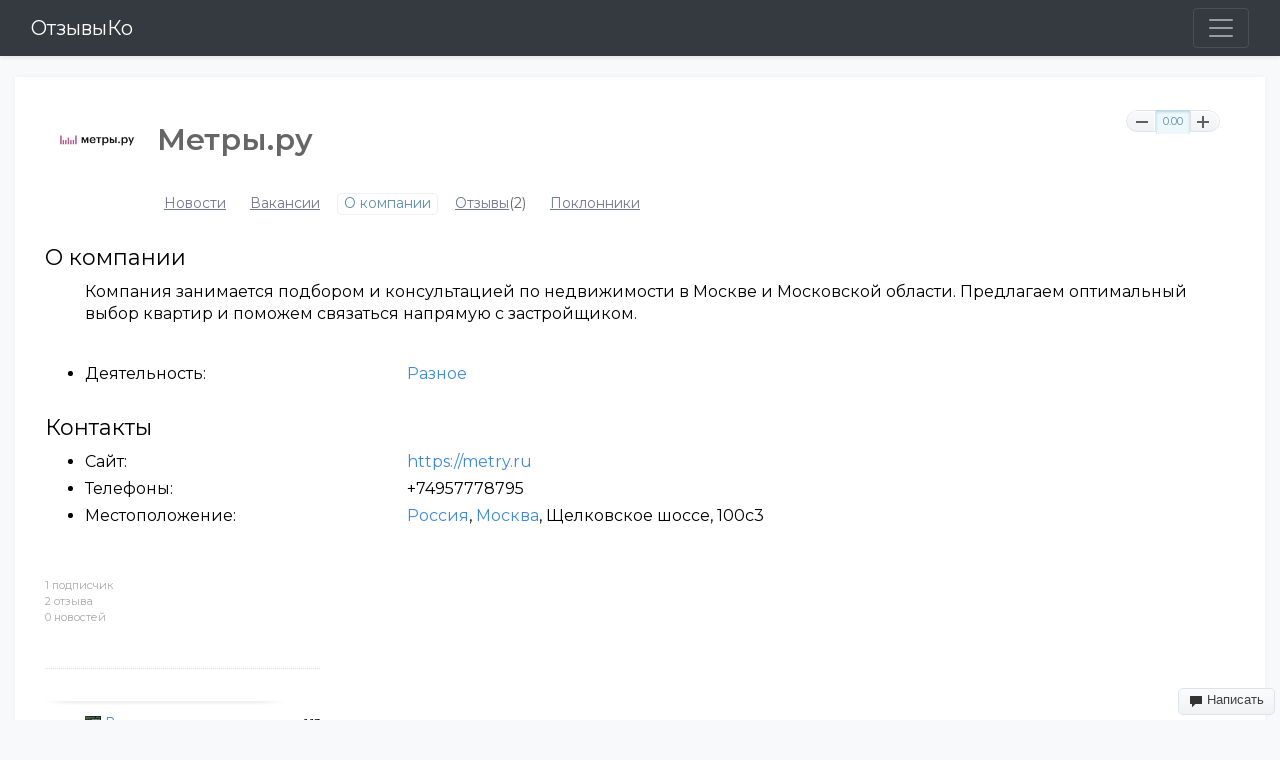

--- FILE ---
content_type: text/html; charset=utf-8
request_url: https://otzyvy.best/company/metruru/
body_size: 9487
content:
	<!doctype html>
<!-- baseshablon -->
<!--[if lt IE 7]> <html class="no-js ie6 oldie" lang="ru"> <![endif]-->
<!--[if IE 7]>    <html class="no-js ie7 oldie" lang="ru"> <![endif]-->
<!--[if IE 8]>    <html class="no-js ie8 oldie" lang="ru"> <![endif]-->
<!--[if gt IE 8]><!--> <html class="no-js" lang="ru"> <!--<![endif]-->

<head>
	
	
	<meta charset="utf-8">
	<meta http-equiv="X-UA-Compatible" content="IE=edge,chrome=1">
	<meta name="viewport" content="width=device-width, initial-scale=1, shrink-to-fit=no">
	<title>Профиль компании/Метры.ру</title>
	
	<meta name="description" content="Компания занимается подбором и консультацией по недвижимости в Москве и Московской области. Предлагаем оптимальный выбор квартир и поможем связаться напрямую с застройщиком.">
	<meta name="keywords" content="Разное">

	<link rel='stylesheet' type='text/css' href='https://stackpath.bootstrapcdn.com/bootstrap/4.1.3/css/bootstrap.min.css' />
<link rel='stylesheet' type='text/css' href='https://otzyvy.best/templates/skin/synio/css/base.css' />
<link rel='stylesheet' type='text/css' href='https://otzyvy.best/engine/lib/external/jquery/markitup/skins/synio/style.css' />
<link rel='stylesheet' type='text/css' href='https://otzyvy.best/engine/lib/external/jquery/markitup/sets/synio/style.css' />
<link rel='stylesheet' type='text/css' href='https://otzyvy.best/engine/lib/external/jquery/jcrop/jquery.Jcrop.css' />
<link rel='stylesheet' type='text/css' href='https://otzyvy.best/engine/lib/external/prettify/prettify.css' />
<link rel='stylesheet' type='text/css' href='https://otzyvy.best/templates/skin/synio/css/grid.css' />
<link rel='stylesheet' type='text/css' href='https://otzyvy.best/templates/skin/synio/css/common.css' />
<link rel='stylesheet' type='text/css' href='https://otzyvy.best/templates/skin/synio/css/text.css' />
<link rel='stylesheet' type='text/css' href='https://otzyvy.best/templates/skin/synio/css/forms.css' />
<link rel='stylesheet' type='text/css' href='https://otzyvy.best/templates/skin/synio/css/buttons.css' />
<link rel='stylesheet' type='text/css' href='https://otzyvy.best/templates/skin/synio/css/navs.css' />
<link rel='stylesheet' type='text/css' href='https://otzyvy.best/templates/skin/synio/css/icons.css' />
<link rel='stylesheet' type='text/css' href='https://otzyvy.best/templates/skin/synio/css/topic.css' />
<link rel='stylesheet' type='text/css' href='https://otzyvy.best/templates/skin/synio/css/comments.css' />
<link rel='stylesheet' type='text/css' href='https://otzyvy.best/templates/skin/synio/css/blocks.css' />
<link rel='stylesheet' type='text/css' href='https://otzyvy.best/templates/skin/synio/css/modals.css' />
<link rel='stylesheet' type='text/css' href='https://otzyvy.best/templates/skin/synio/css/blog.css' />
<link rel='stylesheet' type='text/css' href='https://otzyvy.best/templates/skin/synio/css/profile.css' />
<link rel='stylesheet' type='text/css' href='https://otzyvy.best/templates/skin/synio/css/wall.css' />
<link rel='stylesheet' type='text/css' href='https://otzyvy.best/templates/skin/synio/css/infobox.css' />
<link rel='stylesheet' type='text/css' href='https://otzyvy.best/templates/skin/synio/css/jquery.notifier.css' />
<link rel='stylesheet' type='text/css' href='https://otzyvy.best/templates/skin/synio/css/smoothness/jquery-ui.css' />
<link rel='stylesheet' type='text/css' href='https://otzyvy.best/templates/skin/synio/themes/default/style.css' />
<link rel='stylesheet' type='text/css' href='https://otzyvy.best/templates/skin/synio/css/print.css' />
<link rel='stylesheet' type='text/css' href='https://otzyvy.best/plugins/company/templates/skin/default/css/style.css' />
<link rel='stylesheet' type='text/css' href='https://otzyvy.best/plugins/sktc/templates/skin/default/css/style.css' />
<link rel='stylesheet' type='text/css' href='https://otzyvy.best/plugins/feedback/templates/skin/default/css/feedback.css' />

	
	<link href='https://fonts.googleapis.com/css?family=PT+Sans:400,700&subset=latin,cyrillic' rel='stylesheet' type='text/css'>

	<link href="https://otzyvy.best/templates/skin/synio/images/favicon.ico?v1" rel="shortcut icon" />
	<link rel="search" type="application/opensearchdescription+xml" href="https://otzyvy.best/search/opensearch/" title="ОтзывыКо" />

	
	
		
	
	<script type="text/javascript">
		var DIR_WEB_ROOT 			= 'https://otzyvy.best';
		var DIR_STATIC_SKIN 		= 'https://otzyvy.best/templates/skin/synio';
		var DIR_ROOT_ENGINE_LIB 	= 'https://otzyvy.best/engine/lib';
		var LIVESTREET_SECURITY_KEY = '1c990e623dad571a222a748271b00a77';
		var SESSION_ID				= 'a5c18ece6794ec2c6e13591cd1aa8f82';
		var BLOG_USE_TINYMCE		= '1';
		
		var TINYMCE_LANG = 'en';
					TINYMCE_LANG = 'ru';
		
		var aRouter = new Array();
					aRouter['error'] = 'https://otzyvy.best/error/';
					aRouter['registration'] = 'https://otzyvy.best/registration/';
					aRouter['profile'] = 'https://otzyvy.best/profile/';
					aRouter['my'] = 'https://otzyvy.best/my/';
					aRouter['blog'] = 'https://otzyvy.best/blog/';
					aRouter['personal_blog'] = 'https://otzyvy.best/personal_blog/';
					aRouter['index'] = 'https://otzyvy.best/index/';
					aRouter['topic'] = 'https://otzyvy.best/topic/';
					aRouter['login'] = 'https://otzyvy.best/login/';
					aRouter['people'] = 'https://otzyvy.best/people/';
					aRouter['settings'] = 'https://otzyvy.best/settings/';
					aRouter['tag'] = 'https://otzyvy.best/tag/';
					aRouter['talk'] = 'https://otzyvy.best/talk/';
					aRouter['comments'] = 'https://otzyvy.best/comments/';
					aRouter['rss'] = 'https://otzyvy.best/rss/';
					aRouter['link'] = 'https://otzyvy.best/link/';
					aRouter['question'] = 'https://otzyvy.best/question/';
					aRouter['blogs'] = 'https://otzyvy.best/blogs/';
					aRouter['search'] = 'https://otzyvy.best/search/';
					aRouter['admin'] = 'https://otzyvy.best/admin/';
					aRouter['ajax'] = 'https://otzyvy.best/ajax/';
					aRouter['feed'] = 'https://otzyvy.best/feed/';
					aRouter['stream'] = 'https://otzyvy.best/stream/';
					aRouter['photoset'] = 'https://otzyvy.best/photoset/';
					aRouter['subscribe'] = 'https://otzyvy.best/subscribe/';
					aRouter['language'] = 'https://otzyvy.best/language/';
					aRouter['company'] = 'https://otzyvy.best/company/';
					aRouter['companies'] = 'https://otzyvy.best/companies/';
					aRouter['page'] = 'https://otzyvy.best/page/';
					aRouter['feedback'] = 'https://otzyvy.best/feedback/';
			</script>
	
	
	<script type='text/javascript' src='https://otzyvy.best/engine/lib/external/jquery/jquery.js'></script>
<script type='text/javascript' src='https://otzyvy.best/engine/lib/external/jquery/jquery-ui.js'></script>
<script type='text/javascript' src='https://stackpath.bootstrapcdn.com/bootstrap/4.1.3/js/bootstrap.min.js'></script>
<script type='text/javascript' src='https://otzyvy.best/engine/lib/external/jquery/jquery.notifier.js'></script>
<script type='text/javascript' src='https://otzyvy.best/engine/lib/external/jquery/jquery.jqmodal.js'></script>
<script type='text/javascript' src='https://otzyvy.best/engine/lib/external/jquery/jquery.scrollto.js'></script>
<script type='text/javascript' src='https://otzyvy.best/engine/lib/external/jquery/jquery.rich-array.min.js'></script>
<script type='text/javascript' src='https://otzyvy.best/engine/lib/external/jquery/markitup/jquery.markitup.js'></script>
<script type='text/javascript' src='https://otzyvy.best/engine/lib/external/jquery/jquery.form.js'></script>
<script type='text/javascript' src='https://otzyvy.best/engine/lib/external/jquery/jquery.jqplugin.js'></script>
<script type='text/javascript' src='https://otzyvy.best/engine/lib/external/jquery/jquery.cookie.js'></script>
<script type='text/javascript' src='https://otzyvy.best/engine/lib/external/jquery/jquery.serializejson.js'></script>
<script type='text/javascript' src='https://otzyvy.best/engine/lib/external/jquery/jquery.file.js'></script>
<script type='text/javascript' src='https://otzyvy.best/engine/lib/external/jquery/jcrop/jquery.Jcrop.js'></script>
<script type='text/javascript' src='https://otzyvy.best/engine/lib/external/jquery/poshytip/jquery.poshytip.js'></script>
<script type='text/javascript' src='https://otzyvy.best/engine/lib/external/jquery/jquery.placeholder.min.js'></script>
<script type='text/javascript' src='https://otzyvy.best/engine/lib/external/jquery/jquery.charcount.js'></script>
<script type='text/javascript' src='https://otzyvy.best/engine/lib/external/prettify/prettify.js'></script>
<script type='text/javascript' src='https://otzyvy.best/engine/lib/internal/template/js/main.js'></script>
<script type='text/javascript' src='https://otzyvy.best/engine/lib/internal/template/js/favourite.js'></script>
<script type='text/javascript' src='https://otzyvy.best/engine/lib/internal/template/js/blocks.js'></script>
<script type='text/javascript' src='https://otzyvy.best/engine/lib/internal/template/js/talk.js'></script>
<script type='text/javascript' src='https://otzyvy.best/engine/lib/internal/template/js/vote.js'></script>
<script type='text/javascript' src='https://otzyvy.best/engine/lib/internal/template/js/poll.js'></script>
<script type='text/javascript' src='https://otzyvy.best/engine/lib/internal/template/js/subscribe.js'></script>
<script type='text/javascript' src='https://otzyvy.best/engine/lib/internal/template/js/infobox.js'></script>
<script type='text/javascript' src='https://otzyvy.best/engine/lib/internal/template/js/geo.js'></script>
<script type='text/javascript' src='https://otzyvy.best/engine/lib/internal/template/js/wall.js'></script>
<script type='text/javascript' src='https://otzyvy.best/engine/lib/internal/template/js/usernote.js'></script>
<script type='text/javascript' src='https://otzyvy.best/engine/lib/internal/template/js/comments.js'></script>
<script type='text/javascript' src='https://otzyvy.best/engine/lib/internal/template/js/blog.js'></script>
<script type='text/javascript' src='https://otzyvy.best/engine/lib/internal/template/js/user.js'></script>
<script type='text/javascript' src='https://otzyvy.best/engine/lib/internal/template/js/userfeed.js'></script>
<script type='text/javascript' src='https://otzyvy.best/engine/lib/internal/template/js/userfield.js'></script>
<script type='text/javascript' src='https://otzyvy.best/engine/lib/internal/template/js/stream.js'></script>
<script type='text/javascript' src='https://otzyvy.best/engine/lib/internal/template/js/photoset.js'></script>
<script type='text/javascript' src='https://otzyvy.best/engine/lib/internal/template/js/toolbar.js'></script>
<script type='text/javascript' src='https://otzyvy.best/engine/lib/internal/template/js/settings.js'></script>
<script type='text/javascript' src='https://otzyvy.best/engine/lib/internal/template/js/topic.js'></script>
<script type='text/javascript' src='https://otzyvy.best/engine/lib/internal/template/js/hook.js'></script>
<script type='text/javascript' src='https://otzyvy.best/templates/skin/synio/js/template.js'></script>
<script type='text/javascript' src='https://otzyvy.best/plugins/company/templates/skin/default/js/company.js'></script>
<script type='text/javascript' src='https://otzyvy.best/plugins/company/templates/skin/default/js/photo.js'></script>
<script type='text/javascript' src='https://otzyvy.best/plugins/feedback/templates/skin/default/js/feedback.js'></script>
<script type='text/javascript' src='https://otzyvy.best/plugins/aceadminpanel/templates/skin/admin_new/assets/js/ace-admin.js?v=2'></script>
<!--[if lt IE 9]><script type='text/javascript' src='https://otzyvy.best/engine/lib/external/html5shiv.js'></script><![endif]-->
<script type='text/javascript' src='https://yandex.st/share/share.js'></script>


	
	<script type="text/javascript">
		var tinyMCE = false;
		ls.lang.load({"plugin.company.company_photo_photo_delete":"\u0423\u0434\u0430\u043b\u0438\u0442\u044c","plugin.company.company_photo_mark_as_preview":"\u0421\u0434\u0435\u043b\u0430\u0442\u044c \u043e\u0431\u043b\u043e\u0436\u043a\u043e\u0439","plugin.company.company_photo_photo_delete_confirm":"\u0423\u0434\u0430\u043b\u0438\u0442\u044c \u0444\u043e\u0442\u043e?","plugin.company.company_photo_is_preview":"\u041e\u0431\u043b\u043e\u0436\u043a\u0430","plugin.company.company_photo_upload_choose":"\u0417\u0430\u0433\u0440\u0443\u0437\u0438\u0442\u044c \u0444\u043e\u0442\u043e"});
		ls.registry.set('comment_max_tree',5);
		ls.registry.set('block_stream_show_tip',true);
	</script>
	
	
			<style>
			#container {
				width: 976px;
			}
		</style>
		
	
	<script type="text/javascript">
	var LS_ROUTER_ACTION = 'company';
	var LS_ROUTER_EVENT = 'metruru';
</script>

</head>



	
	



<body class=" ls-user-role-guest ls-user-role-not-admin width-fixed">
	
	
	
				<div class="modal modal-login" id="window_login_form">
		<header class="modal-header">
			<a href="#" class="close jqmClose"></a>
		</header>
		
		
		<script type="text/javascript">
			jQuery(function($){
				$('#popup-login-form').bind('submit',function(){
					ls.user.login('popup-login-form');
					return false;
				});
				$('#popup-login-form-submit').attr('disabled',false);
			});
		</script>
		
		<div class="modal-content">
			<ul class="nav nav-pills nav-pills-tabs">
				<li class="active js-block-popup-login-item" data-type="login"><a href="#">Войти</a></li>
									<li class="js-block-popup-login-item" data-type="registration"><a href="#">Регистрация</a></li>
								<li class="js-block-popup-login-item" data-type="reminder"><a href="#">Восстановление пароля</a></li>
			</ul>
			
			
			<div class="tab-content js-block-popup-login-content" data-type="login">
				
				<form action="https://otzyvy.best/login/" method="post" id="popup-login-form">
					

					<p><input type="text" name="login" id="popup-login" placeholder="Логин или эл. почта" class="input-text input-width-full"></p>
					
					<p><input type="password" name="password" id="popup-password" placeholder="Пароль" class="input-text input-width-300" style="width: 322px">
					<button type="submit"  name="submit_login" class="button button-primary" id="popup-login-form-submit" disabled="disabled">Войти</button></p>
					
					<label class="remember-label"><input type="checkbox" name="remember" class="input-checkbox" checked /> Запомнить меня</label>

					<small class="validate-error-hide validate-error-login"></small>
					

					<input type="hidden" name="return-path" value="https://otzyvy.best/company/metruru">
				</form>
				
			</div>


						<div data-type="registration" class="tab-content js-block-popup-login-content" style="display:none;">
				<script type="text/javascript">
					jQuery(document).ready(function($){
						$('#popup-registration-form').find('input.js-ajax-validate').blur(function(e){
							var aParams={ };
							if ($(e.target).attr('name')=='password_confirm') {
								aParams['password']=$('#popup-registration-user-password').val();
							}
							if ($(e.target).attr('name')=='password') {
								aParams['password']=$('#popup-registration-user-password').val();
								if ($('#popup-registration-user-password-confirm').val()) {
									ls.user.validateRegistrationField('password_confirm',$('#popup-registration-user-password-confirm').val(),$('#popup-registration-form'),{ 'password': $(e.target).val() });
								}
							}
							ls.user.validateRegistrationField($(e.target).attr('name'),$(e.target).val(),$('#popup-registration-form'),aParams);
						});
						$('#popup-registration-form').bind('submit',function(){
							ls.user.registration('popup-registration-form');
							return false;
						});
						$('#popup-registration-form-submit').attr('disabled',false);
					});
				</script>

				
				<form action="https://otzyvy.best/registration/" method="post" id="popup-registration-form">
					

					<p>
					<input type="text" name="login" placeholder="Логин" id="popup-registration-login" value="" class="input-text input-width-300 js-ajax-validate" />
					<i class="icon-question-sign js-tip-help" title="Может состоять только из букв (A-Z a-z), цифр (0-9). Знак подчеркивания (_) лучше не использовать. Длина логина не может быть меньше 3 и больше 30 символов."></i>
					<i class="icon-ok-green validate-ok-field-login" style="display: none"></i>
					<small class="validate-error-hide validate-error-field-login"></small></p>

					<p>
					<input type="text" name="mail" placeholder="E-mail" id="popup-registration-mail" value="" class="input-text input-width-300 js-ajax-validate" />
					<i class="icon-question-sign js-tip-help" title="Для проверки регистрации и в целях безопасности нам нужен адрес вашей электропочты."></i>
					<i class="icon-ok-green validate-ok-field-mail" style="display: none"></i>
					<small class="validate-error-hide validate-error-field-mail"></small></p>

					<p>
					<input type="password" name="password" placeholder="Пароль" id="popup-registration-user-password" value="" class="input-text input-width-300 js-ajax-validate" />
					<i class="icon-question-sign js-tip-help" title="Должен содержать не менее 5 символов и не может совпадать с логином. Не используйте простые пароли, будьте разумны."></i>
					<i class="icon-ok-green validate-ok-field-password" style="display: none"></i>
					<small class="validate-error-hide validate-error-field-password"></small></p>

					<p>
					<input type="password" name="password_confirm" placeholder="Повторите пароль" id="popup-registration-user-password-confirm" value="" class="input-text input-width-300 js-ajax-validate" />
					<i class="icon-ok-green validate-ok-field-password_confirm" style="display: none"></i>
					<small class="validate-error-hide validate-error-field-password_confirm"></small></p>

					
					<p><label for="popup-registration-captcha">Введите цифры и буквы</label>
					<img src="https://otzyvy.best/engine/lib/external/kcaptcha/index.php?PHPSESSID=a5c18ece6794ec2c6e13591cd1aa8f82" 
						 onclick="this.src='https://otzyvy.best/engine/lib/external/kcaptcha/index.php?PHPSESSID=a5c18ece6794ec2c6e13591cd1aa8f82&n='+Math.random();"
						 class="captcha-image" />
					<input type="text" name="captcha" id="popup-registration-captcha" value="" maxlength="3" class="input-text input-width-100 js-ajax-validate" />
					<small class="validate-error-hide validate-error-field-captcha"></small></p>
					

					

					<input type="hidden" name="return-path" value="https://otzyvy.best/company/metruru">
					<button type="submit"  name="submit_register" class="button button-primary" id="popup-registration-form-submit" disabled="disabled">Зарегистрироваться</button>
				</form>
				
			</div>
						
			
			<div data-type="reminder" class="tab-content js-block-popup-login-content" style="display:none;">
				<script type="text/javascript">
					jQuery(document).ready(function($){
						$('#popup-reminder-form').bind('submit',function(){
							ls.user.reminder('popup-reminder-form');
							return false;
						});
						$('#popup-reminder-form-submit').attr('disabled',false);
					});
				</script>
				<form action="https://otzyvy.best/login/reminder/" method="POST" id="popup-reminder-form">
					<p>
					<input type="text" name="mail" placeholder="Ваш e-mail" id="popup-reminder-mail" class="input-text input-width-300" />
					<small class="validate-error-hide validate-error-reminder"></small></p>

					<button type="submit" name="submit_reminder" class="button button-primary" id="popup-reminder-form-submit" disabled="disabled">Получить ссылку на изменение пароля</button>
				</form>
			</div>
		</div>
	</div>

		


	
	<!--<header id="header" role="banner" class="navbar navbar-dark bg-dark shadow-sm">
	
	<span style="font-size:25px;" class="site-name"><a href="https://otzyvy.best">ОтзывыКо</a></span>
	
	
	<ul class="nav nav-main" id="nav-main">
		 <li ><a href="https://otzyvy.best">Топики</a> <i></i></li>
		<li ><a href="https://otzyvy.best/blogs/">Новости</a> <i></i></li>
		<li ><a href="https://otzyvy.best/people/">Люди</a> <i></i></li>
		<li ><a href="https://otzyvy.best/stream/">Активность</a> <i></i></li> 
<li><a href="/novosti" >Новости</a></li>
		<li class='active'><a href='https://otzyvy.best/companies/'>Компании</a> <i></i></li>
	

		<li class="nav-main-more"><a href="#" id="dropdown-mainmenu-trigger" onclick="return false">еще</a></li>
	</ul>

	<ul class="dropdown-nav-main dropdown-menu" id="dropdown-mainmenu-menu"></ul>

	
	
	
	
	
			<ul class="auth">
			
			<li><a href="https://otzyvy.best/registration/" class="js-registration-form-show">Зарегистрироваться</a></li>
			<li><a href="https://otzyvy.best/login/" class="js-login-form-show sign-in">Войти</a></li>
		</ul>
		
		
	
	
</header>
-->
<header>
	
      <div class="bg-dark collapse" id="navbarHeader" style="">
        <div class="container-fluid">
          <div class="row justify-content-center">
            <div class="col-sm-8 col-md-8 py-4">
              <h4 class="text-white">О нас</h4>
              <p class="text-muted">При современном многообразии товаров и услуг, зачастую становится очень сложно отличить качество от подделки.</p>
<p class="text-muted">Выбирая тот или иной товар, собираясь воспользоваться какой-то услугой, мы начинаем теряться и не можем сделать правильный выбор.
<p class="text-muted">Онлайн-портал otzyvy.best создан специально для решения этой проблемы.</p>
<p class="text-muted">У нас собраны отзывы о различных товарах, организациях и производителях от тысяч потребителей.</p>
<p class="text-muted">Теперь вам не надо ломать голову. Просто найдите интересующий вас товар, услугу, производителя в нашем каталоге и прочитайте что о них пишут те, кто уже познакомился с ними на личном опыте.</p>
<p class="text-muted">Делайте выбор в свою пользу вместе с otzyvy.best</p>
            </div>
           
						<div class="col-sm-4 py-4">
              <h4 class="text-white">Меню</h4>
              <ul class="list-unstyled">
                <li><a href="/novosti" class="text-white">Новости</a></li>
                <li><a href="/feedback" class="text-white">Есть вопрос</a></li>
	            <li><a href="https://otzyvy.best/registration/" class="text-white js-registration-form-show">Зарегистрироваться</a></li>
	            <li><a href="https://otzyvy.best/login/" class="text-white js-login-form-show sign-in">Войти</a></li>
              </ul>
              
              
            </div>
				
          </div>
        </div>
      </div>
      <div class="navbar navbar-dark bg-dark shadow-sm">
        <div class="container-fluid d-flex justify-content-between">
            <a href="https://otzyvy.best" class="navbar-brand d-flex align-items-center">ОтзывыКо</a>
          <button class="navbar-toggler collapsed" type="button" data-toggle="collapse" data-target="#navbarHeader" aria-controls="navbarHeader" aria-expanded="false" aria-label="Toggle navigation">
            <span class="navbar-toggler-icon"></span>
          </button>
        </div>
      </div>
      	
    </header>
    <section>
    <div class="container">
<div class="row">
<div class="col-12">
<!-- Yandex.RTB R-A-440813-1 -->
<div id="yandex_rtb_R-A-440813-1"></div>
<script type="text/javascript">
    (function(w, d, n, s, t) {
        w[n] = w[n] || [];
        w[n].push(function() {
            Ya.Context.AdvManager.render({
                blockId: "R-A-440813-1",
                renderTo: "yandex_rtb_R-A-440813-1",
                async: true
            });
        });
        t = d.getElementsByTagName("script")[0];
        s = d.createElement("script");
        s.type = "text/javascript";
        s.src = "//an.yandex.ru/system/context.js";
        s.async = true;
        t.parentNode.insertBefore(s, t);
    })(this, this.document, "yandexContextAsyncCallbacks");
</script>
</div>
</div>
    </div>
    </section>
<style type="text/css">
	.navbar-toggler-icon{
		background-image:url("data:image/svg+xml;charset=utf8,%3Csvg viewBox='0 0 30 30' xmlns='http://www.w3.org/2000/svg'%3E%3Cpath stroke='rgba(255, 255, 255, 0.5)' stroke-width='2' stroke-linecap='round' stroke-miterlimit='10' d='M4 7h22M4 15h22M4 23h22'/%3E%3C/svg%3E");
	}
</style>
	
	<div id="main" class=" container-fluid">
		

		<div id="wrapper" class="">
			<div class="row">
							<div id="sidebar" class="col-12 order-2 col-sm-order-2 col-md-12 order-md-2 col-lg-3 col-lg-order-2">

	

						<div class="block">
    <div class="block-header">
        <h3>О компании</h3>
    </div>

<span class="note">
1 подписчик<br>
2 отзыва<br>
0 новостей
</span><br>

</div>

										
										
<div class="block block-type-blogs" id="block_companies">
	<header class="block-header sep">
		<h3>Компании в городе Москва</h3>
	</header>


	<div class="block-content">
		<div class="js-block-blogs-content">
			<ul class="block-blog-list">
							<li>
					<img src="https://otzyvy.best/uploads/images/company/4544/logo_company_vepripak_ru_24x24.jpg" alt="" width="20" class="logotype"/><a href="https://otzyvy.best/company/vepripak_ru/">Веприпак</a>

					<strong>1.13</strong>
				</li>
							<li>
					<img src="https://otzyvy.best/templates/skin/synio/images/avatar_blog_24x24.png" alt="" width="20" class="logotype"/><a href="https://otzyvy.best/company/yvilayt/">Ювилайт</a>

					<strong>0.00</strong>
				</li>
							<li>
					<img src="https://otzyvy.best/uploads/images/company/4525/logo_company_mprus_24x24.jpg" alt="" width="20" class="logotype"/><a href="https://otzyvy.best/company/mprus/">MPRUS.ru</a>

					<strong>0.00</strong>
				</li>
							<li>
					<img src="https://otzyvy.best/uploads/images/company/4527/logo_company_arsenmarkarian_24x24.jpg" alt="" width="20" class="logotype"/><a href="https://otzyvy.best/company/arsenmarkarian/">Арсен Маркарян. База</a>

					<strong>0.00</strong>
				</li>
							<li>
					<img src="https://otzyvy.best/uploads/images/company/4530/logo_company_taxi-pesok_24x24.jpg" alt="" width="20" class="logotype"/><a href="https://otzyvy.best/company/taxi-pesok/">ООО &quot;БАРС-Механизация&quot;</a>

					<strong>0.00</strong>
				</li>
							<li>
					<img src="https://otzyvy.best/uploads/images/company/4531/logo_company_web3academy_24x24.jpg" alt="" width="20" class="logotype"/><a href="https://otzyvy.best/company/web3academy/">Web3Academy</a>

					<strong>0.00</strong>
				</li>
							<li>
					<img src="https://otzyvy.best/uploads/images/company/4532/logo_company_antarktikvollet_24x24.jpg" alt="" width="20" class="logotype"/><a href="https://otzyvy.best/company/antarktikvollet/">Antarctic Wallet</a>

					<strong>0.00</strong>
				</li>
							<li>
					<img src="https://otzyvy.best/uploads/images/company/4534/logo_company_elajners_24x24.png" alt="" width="20" class="logotype"/><a href="https://otzyvy.best/company/elajners/">Элайнерс</a>

					<strong>0.00</strong>
				</li>
							<li>
					<img src="https://otzyvy.best/templates/skin/synio/images/avatar_blog_24x24.png" alt="" width="20" class="logotype"/><a href="https://otzyvy.best/company/magia-taro76/">Таролог</a>

					<strong>0.00</strong>
				</li>
							<li>
					<img src="https://otzyvy.best/templates/skin/synio/images/avatar_blog_24x24.png" alt="" width="20" class="logotype"/><a href="https://otzyvy.best/company/serob_shushanyan/">Сероб Шушанян</a>

					<strong>0.00</strong>
				</li>
						</ul>
		</div>


		<footer>
			<a href="https://otzyvy.best/companies/">все компании</a>
		</footer>
	</div>
</div>

										




										﻿<div class="block">
    
    

					
    <footer></footer>

</div>
					
	
</div>
					
			<div id="content" role="main" class="col-12">
				
					

	
				
				
<div class="company">
	<div id="vote_area_company_4376" class="vote-topic
																															vote-count-zero
															
																															not-voted
															
															">
		<a href="#" class="vote-item vote-down" onclick="return ls.vote.vote(4376,this,-1,'company');"><span><i></i></span></a>
		<div class="vote-item vote-count" title="голосов: 0"><span id="vote_total_company_4376">0.00</span></div>
		<a href="#" class="vote-item vote-up" onclick="return ls.vote.vote(4376,this,1,'company');"><span><i></i></span></a>
	</div>

	<div class="company-header">
	<span><a href="https://otzyvy.best/company/metruru/"><img src="https://otzyvy.best/uploads/images/company/4376/logo_company_metruru.png" width="100"  alt="Метры.ру" title="Метры.ру"></a>
		<h1 class="company_name">Метры.ру</h1>
	</span>

		<ul class="actions">
			<li><a href="https://otzyvy.best/company/metruru/rss/" class="rss"></a></li>
								</ul>
		<div class="menu">
		<ul class="nav nav-pills">
	
			<li >
				<a href="https://otzyvy.best/company/metruru/blog/">Новости </a>
			   			</li>
			
			<li >
				<a href="https://otzyvy.best/company/metruru/vacancies/">Вакансии</a>
							</li>

			<li class="active">
				<a href="https://otzyvy.best/company/metruru/">О компании</a>
							</li>

			<li >
				<a href="https://otzyvy.best/company/metruru/feedbacks/">Отзывы</a>
				(2)			</li>
             <li >
                <a href="https://otzyvy.best/company/metruru/fans/">Поклонники</a>
				             </li>
	</ul>

		</div>
	</div>
</div>



<div class="wrapper">
	<div >
		<h2 class="header-table">О компании</h2>
		<ul class="company-profile-dotted-list">
					<p>Компания занимается подбором и консультацией по недвижимости в Москве и Московской области. Предлагаем оптимальный выбор квартир и поможем связаться напрямую с застройщиком.</p><br />
			
							<li>
				<span>Деятельность:</span>
				<strong><a href="https://otzyvy.best/companies/tag/Разное/" class="smalltags">Разное</a></strong>
			</li>
									<!--<li>
				<span>Дата регистрации:</span>
				<strong>1 октября 2023</strong>
			</li>-->
			
									</ul>
		<h2 class="header-table">Контакты</h2>
		<ul class="company-profile-dotted-list">
					<li>
				<span>Сайт:</span>
				<strong><noindex> <a href="http://https://metry.ru" target="_blank">https://metry.ru</a></noindex> </strong>
			</li>
									<li>
				<span>Телефоны:</span>
				<strong>+74957778795</strong>
			</li>
																	<li>
				<span>
					Местоположение:
				</span>
				<strong>
											<a href="https://otzyvy.best/companies/country/149/">Россия</a>,											 <a href="https://otzyvy.best/companies/city/11101/">Москва</a>,					 Щелковское шоссе, 100с3									</strong>
				<div id="YMapsCompany" class="map hidden"></div>
			</li>
		

		</ul>

		<div>
	
<script src="https://api-maps.yandex.ru/2.0/?ns=ym&load=package.standard&lang=ru-RU" type="text/javascript"></script>
<script type="text/javascript">//<![CDATA[
ym.ready(init);
function init () {
	var myMap;
	$('#toggle').bind({
	click: function () {
		$('#YMapsCompany').removeClass('hidden');
		var layerOSM = function() {
			return new ym.Layer('http://otile%d.mqcdn.com/tiles/1.0.0/osm/%z/%x/%y.png', {
				projection: ym.projection.sphericalMercator
			} );
		};
		var osMap = new ym.MapType('OSMap', [layerOSM]);
		ym.mapType.storage.add('openstreet#map', osMap);

		var layerGoogle = function() {
			return new ym.Layer('http://mt0.google.com/vt/lyrs=m@176000000&hl=ru&%c', {
				projection: ym.projection.sphericalMercator
			});
		};
		var googleMap = new ym.MapType('GoogleMap', [layerGoogle]);
		ym.mapType.storage.add('google#map', googleMap);

		var layerMail = function() {
			return new ym.Layer('http://t0maps.mail.ru/tiles/scheme/%z/%y/%x.png', {
				projection: ym.projection.sphericalMercator
			});
		};
		var mailMap = new ym.MapType('MailMap', [layerMail]);
		ym.mapType.storage.add('mail#map', mailMap);

		if (!myMap) {
			myMap = new ym.Map("YMapsCompany", { center: [[37.5607,55.8672]], zoom: 15 , type: "yandex#publicMap" } );

					myMap.behaviors.enable("scrollZoom");
		
		var yandexPubSelectorItem = new ym.control.ListBoxItem( {
			data: {
				content: "Яндекс.Народная"
			}
		} );
		var yandexSelectorItem = new ym.control.ListBoxItem( {
			data: {
				content: "Яндекс.Схема"
			}
		} );
		var osmSelectorItem = new ym.control.ListBoxItem( {
			data: {

				content: "Open Street Map"
			}
		} );
		var googleSelectorItem = new ym.control.ListBoxItem({
			data: {
				content: "Google.Схема"
			}
		});
		var mailSelectorItem = new ym.control.ListBoxItem({
			data: {
				content: "Mail.Схема"
			}
		});

		var typeSelector = new ym.control.ListBox( {
			data: {
				title: "Показать"
			},
			items: [yandexPubSelectorItem, yandexSelectorItem, osmSelectorItem, mailSelectorItem, googleSelectorItem]
		} );

		osmSelectorItem.events.add("click", function(e) {
			this.setType("openstreet#map");
			typeSelector.setTitle('Open Street Map');
		}, myMap);
		yandexSelectorItem.events.add("click", function(e) {
			this.setType("yandex#map");
			typeSelector.setTitle('Яндекс.Схема');
		}, myMap);
		yandexPubSelectorItem.events.add("click", function(e) {
			this.setType('yandex#publicMap');
			typeSelector.setTitle('Яндекс.Народная');
		}, myMap);
		googleSelectorItem.events.add("click", function(e) {
			this.setType("google#map");
			typeSelector.setTitle('Google.Схема');
		}, myMap);
		mailSelectorItem.events.add("click", function(e) {
			this.setType("mail#map");
			typeSelector.setTitle('Mail.Схема');
		}, myMap);
		myMap.controls.add(typeSelector, {
			right: 5,
			top: 5
		});

		myMap.controls.add('smallZoomControl', { top: 30, left: 5 }); //.add("typeSelector")

				$("#toggle").text('скрыть карту');
		} else {
			myMap.destroy();
			myMap = null;
			$('#YMapsCompany').addClass('hidden');
			$("#toggle").text('показать на карте снова');
		}
return false;
	}
	});
} //]]>
</script>


</div>
		
	</div>
</div>



			
		</div> <!-- /content -->
	</div> <!-- /wrapper -->
	</div>
	</div> <!-- /container -->
	<footer id="footer">
					<ul class="footer-list">
				<li class="footer-list-header word-wrap">Вы можете</li>
				<li><a href="https://otzyvy.best/registration/" class="js-registration-form-show">Зарегистрироваться</a></li>
				<li><a href="https://otzyvy.best/login/" class="js-login-form-show sign-in">Войти</a></li>
				
			</ul>
				
		
		
		
		
		
		
		
	
		
		
		
	</footer>


<aside class="toolbar" id="toolbar">
	

								
										<section class="toolbar-scrollup" id="toolbar_scrollup">
	<a href="#" onclick="return ls.toolbar.up.goUp();" title="Вверх"><i></i></a>
</section>
											<div class="toolbar-feedback">
			<a href="https://otzyvy.best/feedback/"><button class="button button-feedback"><i class="icon-comment"></i> Написать</button></a>
	</div>

			
</aside>

<div class="modal modal-feedback" id="modal_feedback">
	<header class="modal-header">
		<h3>Обратная связь</h3>
		<a href="#" class="close jqmClose"></a>
	</header>

	<div class="modal-content">
		<script type="text/javascript">
			jQuery(document).ready(function($){
				ls.feedback.initForm(true);
			});
		</script>

		<form action="https://otzyvy.best/feedback/" method="post" id="popup-feedback-form">
			

			<p>
			<small class="validate-error-hide validate-error-field-ip"></small></p>

						<p>
			<input type="text" name="name" placeholder="Ваше имя" id="popup-feedback-name" value="" class="input-text input-width-400 js-ajax-validate" />
			<i class="icon-question-sign js-tip-help" title="Пожалуйста, представьтесь"></i>
			<i class="icon-ok-green validate-ok-field-name" style="display: none"></i>
			<small class="validate-error-hide validate-error-field-name"></small></p>
			
			<p>
			<input type="text" name="mail" placeholder="E-Mail" id="popup-feedback-mail" value="" class="input-text input-width-400 js-ajax-validate" />
			<i class="icon-question-sign js-tip-help" title="E-mail для обратной связи с вами"></i>
			<i class="icon-ok-green validate-ok-field-mail" style="display: none"></i>
			<small class="validate-error-hide validate-error-field-mail"></small></p>

			
			<p>
			<label for="text">Текст письма:</label>
			<textarea name="text" id="popup-feedback-text" class="input-text input-width-400 js-ajax-validate" rows="10"></textarea>
			<i class="icon-question-sign js-tip-help" title="Поведайте нам о вашей проблеме"></i>
			<i class="icon-ok-green validate-ok-field-text" style="display: none"></i>
			<small class="validate-error-hide validate-error-field-text"></small></p>

			
			<p><label for="popup-feedback-captcha">Введите цифры и буквы</label>
			<img src="https://otzyvy.best/engine/lib/external/kcaptcha/index.php?PHPSESSID=a5c18ece6794ec2c6e13591cd1aa8f82" 
				 onclick="this.src='https://otzyvy.best/engine/lib/external/kcaptcha/index.php?PHPSESSID=a5c18ece6794ec2c6e13591cd1aa8f82&n='+Math.random();"
				 class="captcha-image" />
			<input type="text" name="captcha" id="popup-feedback-captcha" value="" maxlength="3" class="input-text input-width-100 js-ajax-validate" />
			<i class="icon-ok-green validate-ok-field-captcha" style="display: none"></i>
			<small class="validate-error-hide validate-error-field-captcha"></small></p>
			

			

			<button type="submit"  name="submit_feedback" class="button button-primary" id="popup-feedback-form-submit" disabled="disabled">Отправить</button>
		</form>
	</div>

	
</div>
			<script type="text/javascript">
			var _lsIsLoadGA=(typeof(window._gaq)=='undefined') ? false : true ;

			  var _gaq = _gaq || [];
			  _gaq.push(['lscounter._setAccount', 'UA-28922093-1']);
			  _gaq.push(['lscounter._trackPageview']);

			if (!_lsIsLoadGA) {
			  (function() {
				var ga = document.createElement('script'); ga.type = 'text/javascript'; ga.async = true;
				ga.src = ('https:' == document.location.protocol ? 'https://ssl' : 'http://www') + '.google-analytics.com/ga.js';
				var s = document.getElementsByTagName('script')[0]; s.parentNode.insertBefore(ga, s);
			  })();
			}
			</script>
		


<!-- Yandex.Metrika counter -->
<script type="text/javascript" >
   (function(m,e,t,r,i,k,a){m[i]=m[i]||function(){(m[i].a=m[i].a||[]).push(arguments)};
   m[i].l=1*new Date();
   for (var j = 0; j < document.scripts.length; j++) {if (document.scripts[j].src === r) { return; }}
   k=e.createElement(t),a=e.getElementsByTagName(t)[0],k.async=1,k.src=r,a.parentNode.insertBefore(k,a)})
   (window, document, "script", "https://mc.yandex.ru/metrika/tag.js", "ym");

   ym(99509435, "init", {
        clickmap:true,
        trackLinks:true,
        accurateTrackBounce:true,
        webvisor:true
   });
</script>
<noscript><div><img src="https://mc.yandex.ru/watch/99509435" style="position:absolute; left:-9999px;" alt="" /></div></noscript>
<!-- /Yandex.Metrika counter -->
	
</body>
</html>




--- FILE ---
content_type: text/css
request_url: https://otzyvy.best/templates/skin/synio/css/grid.css
body_size: 610
content:
/* --------------------------------------------
	СЕТКА
-------------------------------------------- */

#container 			{ margin: 0 auto; margin-bottom: 20px; padding: 0 48px; }
#header-back 		{ position: absolute; top: 0; left: 0; width: 100%; height: 51px; background: #090909; }
#header 			{ background: #090909; height: 51px; margin: 0 auto; position: relative; padding-right: 270px; }
#nav 		{ 
	min-height: 26px;
	margin-bottom: 32px; 
	overflow: hidden; 
	padding: 12px 17px 15px; 
	-webkit-box-shadow: 0 0 10px rgba(0,0,0,.15); box-shadow: 0 0 10px rgba(0,0,0,.15); 
	border-radius: 0 0 10px 10px;
	position: relative;
	
	background: #fdfdfd;
	background: -moz-linear-gradient(top,  #fdfdfd 0%, #f6f8f9 100%);
	background: -webkit-gradient(linear, left top, left bottom, color-stop(0%,#fdfdfd), color-stop(100%,#f6f8f9));
	background: -webkit-linear-gradient(top,  #fdfdfd 0%,#f6f8f9 100%);
	background: -o-linear-gradient(top,  #fdfdfd 0%,#f6f8f9 100%);
	background: -ms-linear-gradient(top,  #fdfdfd 0%,#f6f8f9 100%);
	background: linear-gradient(top,  #fdfdfd 0%,#f6f8f9 100%);
}
#wrapper 	{ overflow: hidden;     padding: 30px; margin-bottom: 20px;margin-top: 20px; border-bottom: 1px solid #eee; -webkit-box-shadow: 0 0 5px rgba(0,0,0,.15); box-shadow: 0 0 5px rgba(0,0,0,.05);}
#content 	{ min-height: 1px;  background: #fff; position: relative; }
#sidebar	{  }
#footer 	{ overflow: hidden;  }


#wrapper.no-sidebar				{ background-image: none; }
#wrapper.no-sidebar #content 	{ width: 100%; margin-right: 0; }

#container.toolbar-margin 	{ padding: 0; }
#container.toolbar-margin #wrapper 	{ margin-right: 48px; }


--- FILE ---
content_type: application/javascript; charset=utf-8
request_url: https://otzyvy.best/templates/skin/synio/js/template.js
body_size: 5562
content:
jQuery(document).ready(function($){
	// Хук начала инициализации javascript-составляющих шаблона
	ls.hook.run('ls_template_init_start',[],window);

	$('html').removeClass('no-js');

	// Определение браузера
	if ($.browser.opera) {
		$('body').addClass('opera opera' + parseInt($.browser.version));
	}
	if ($.browser.mozilla) {
		$('body').addClass('mozilla mozilla' + parseInt($.browser.version));
	}
	if ($.browser.webkit) {
		$('body').addClass('webkit webkit' + parseInt($.browser.version));
	}
	if ($.browser.msie) {
		$('body').addClass('ie');
		if (parseInt($.browser.version) > 8) {
			$('body').addClass('ie' + parseInt($.browser.version));
		}
	}

	// Всплывающие окна
	$('#window_login_form').jqm();
	$('#blog_delete_form').jqm({trigger: '#blog_delete_show'});
	$('#add_friend_form').jqm({trigger: '#add_friend_show'});
	$('#window_upload_img').jqm();
	$('#userfield_form').jqm();
	$('#favourite-form-tags').jqm();
	$('#modal_write').jqm({trigger: '.js-write-window-show'});
	$('#foto-resize').jqm({modal: true});
	$('#avatar-resize').jqm({modal: true});
	$('#userfield_form').jqm({toTop: true});
	$('#photoset-upload-form').jqm({trigger: '#photoset-start-upload'});

	$('.js-registration-form-show').click(function(){
		if (ls.blocks.switchTab('registration','popup-login')) {
			$('#window_login_form').jqmShow();
		} else {
			window.location=aRouter.registration;
		}
		return false;
	});

	$('.js-login-form-show').click(function(){
		if (ls.blocks.switchTab('login','popup-login')) {
			$('#window_login_form').jqmShow();
		} else {
			window.location=aRouter.login;
		}
		return false;
	});

	// Datepicker
	/**
	 * TODO: навесить языки на datepicker
	 */
	$('.date-picker').datepicker({
		dateFormat: 'dd.mm.yy',
		dayNamesMin: ['Вс', 'Пн', 'Вт', 'Ср', 'Чт', 'Пт', 'Сб'],
		monthNames: ['Январь', 'Февраль', 'Март', 'Апрель', 'Май', 'Июнь', 'Июль', 'Август', 'Сентябрь', 'Октябрь', 'Ноябрь', 'Декабрь'],
		firstDay: 1
	});


	// Поиск по тегам
	$('.js-tag-search-form').submit(function(){
		var val=$(this).find('.js-tag-search').val();
		if (val) {
			window.location = aRouter['tag']+encodeURIComponent(val)+'/';
		}
		return false;
	});


	// Автокомплит
	ls.autocomplete.add($(".autocomplete-tags-sep"), aRouter['ajax']+'autocompleter/tag/', true);
	ls.autocomplete.add($(".autocomplete-tags"), aRouter['ajax']+'autocompleter/tag/', false);
	ls.autocomplete.add($(".autocomplete-users-sep"), aRouter['ajax']+'autocompleter/user/', true);
	ls.autocomplete.add($(".autocomplete-users"), aRouter['ajax']+'autocompleter/user/', false);


	// Скролл
	$(window)._scrollable();


	// Тул-бар топиков
	//ls.toolbar.topic.init();
	// Кнопка "UP"
	ls.toolbar.up.init();




	toolbarPos();

	$(window).resize(function(){
		toolbarPos();
	});

	$(window).scroll(function(){
		if ($(document).width() <= 1100) {
			toolbarPos();
		}
	});


	// Всплывающие сообщения
	if (ls.registry.get('block_stream_show_tip')) {
		$('.js-title-comment, .js-title-topic').poshytip({
			className: 'infobox-yellow',
			alignTo: 'target',
			alignX: 'left',
			alignY: 'center',
			offsetX: 10,
			liveEvents: true,
			showTimeout: 1000
		});
	}
	$('.js-title-talk').poshytip({
		className: 'infobox-yellow',
		alignTo: 'target',
		alignX: 'left',
		alignY: 'center',
		offsetX: 10,
		liveEvents: true,
		showTimeout: 1000
	});


	$('.js-infobox-vote-topic').poshytip({
		content: function() {
			var id = $(this).attr('id').replace('vote_area_topic_','vote-info-topic-');
			return $('#'+id).html();
		},
		className: 'infobox-topic',
		alignTo: 'target',
		alignX: 'center',
		alignY: 'top',
		offsetX: 2,
		offsetY: 5,
		liveEvents: true,
		showTimeout: 100
	});

	$('.js-tip-help').poshytip({
		className: 'infobox-standart',
		alignTo: 'target',
		alignX: 'right',
		alignY: 'center',
		offsetX: 5,
		liveEvents: true,
		showTimeout: 500
	});

	$('.js-infobox').poshytip({
		className: 'infobox-topic',
		alignTo: 'target',
		alignX: 'center',
		alignY: 'top',
		offsetY: 5,
		liveEvents: true,
		showTimeout: 300
	});

	// подсветка кода
	prettyPrint();

	// эмуляция border-sizing в IE
	var inputs = $('input.input-text, textarea');
	ls.ie.bordersizing(inputs);

	// эмуляция placeholder'ов в IE
	inputs.placeholder();

	// блоки
	ls.hook.add('ls_blocks_init_navigation_after',function(block,count){
		if ($('.js-block-'+block+'-nav').find('li').length >= count) {
			$('.js-block-'+block+'-dropdown-items').css({ 'top': $('.js-block-'+block+'-dropdown-trigger').offset().top + 25 });
		}
	});

	// инизиализация блоков
	ls.blocks.init('stream',{group_items: true, group_min: 3});
	ls.blocks.init('blogs');
	ls.blocks.initSwitch('tags');
	ls.blocks.initSwitch('upload-img');
	ls.blocks.initSwitch('favourite-topic-tags');
	ls.blocks.initSwitch('popup-login');

	// комментарии
	ls.comments.init();

	// избранное
	ls.hook.add('ls_favourite_toggle_after',function(idTarget,objFavourite,type,params,result){
		$('#fav_count_'+type+'_'+idTarget).text((result.iCount>0) ? result.iCount : '');
	});

	// вступление в блог
	ls.hook.add('ls_blog_toggle_join_after',function(idBlog,result){
		if (!this.data('onlyText')) {
			this.html('<i class="icon-synio-join"></i><span>'+(result.bState ? ls.lang.get('blog_leave') : ls.lang.get('blog_join'))+'</span>');
			if (result.bState) {
				this.addClass('active');
			} else {
				this.removeClass('active');
			}
		} else {
			if (this.data('buttonAdditional') && $('#'+this.data('buttonAdditional')).length) {
				$('#'+this.data('buttonAdditional')).html(result.bState ? ls.lang.get('blog_leave') : ls.lang.get('blog_join'));
			}
		}
	});

	// лента активности
	ls.hook.add('ls_stream_append_user_after',function(length,data){
		if (length==0) {
			$('#strm_u_'+data.uid).parent().find('a').before('<a href="'+data.user_web_path+'"><img src="'+data.user_avatar_48+'" alt="avatar" class="avatar" /></a> ');
		}
	});

	// стена
	ls.hook.add('ls_wall_loadreplynew_after',function(iPid, idMore, result){
		if (result.iCountWall) {
			if ($('#wall-reply-container-'+iPid).length == 0) {
				$('#wall-item-'+iPid).find('.wall-item').after('<div class="wall-item-replies"><div id="wall-reply-container-'+iPid+'" class="wall-item-container"></div></div>');
				$('#wall-reply-container-'+iPid).append(result.sText);
			}
		}
	});
	ls.hook.add('ls_wall_remove_reply_item_fade',function(iId, result){
		var rpls = $(this).parent('.wall-item-container').parent();
		$(this).remove();
		if (rpls.children().find('.wall-item-reply').length == 0) {
			rpls.remove();
		}
	});
	ls.hook.add('ls_wall_remove_item_fade',function(iId, result){
		$(this).remove();
	});

	// опрос
	ls.hook.add('ls_pool_add_answer_after',function(removeAnchor){
		var removeAnchor = $('<a href="#" class="icon-synio-remove" />').attr('title', ls.lang.get('delete')).click(function(e){
			e.preventDefault();
			return this.removeAnswer(e.target);
		}.bind(ls.poll));
		$(this).find('a').remove();
		$(this).append(removeAnchor);
	});

	// регистрация
	ls.hook.add('ls_user_validate_registration_fields_after',function(aFields, sForm, result){
		$.each(aFields,function(i,aField){
			if (result.aErrors && result.aErrors[aField.field][0]) {
				sForm.find('.form-item-help-'+aField.field).removeClass('active');
			} else {
				sForm.find('.form-item-help-'+aField.field).addClass('active');
			}
		});
	});

	/****************
	 * TALK
	 */

		// Добавляем или удаляем друга из списка получателей
	$('#friends input:checkbox').change(function(){
		ls.talk.toggleRecipient($('#'+$(this).attr('id')+'_label').text(), $(this).attr('checked'));
	});

	// Добавляем всех друзей в список получателей
	$('#friend_check_all').click(function(){
		$('#friends input:checkbox').each(function(index, item){
			ls.talk.toggleRecipient($('#'+$(item).attr('id')+'_label').text(), true);
			$(item).attr('checked', true);
		});
		return false;
	});

	// Удаляем всех друзей из списка получателей
	$('#friend_uncheck_all').click(function(){
		$('#friends input:checkbox').each(function(index, item){
			ls.talk.toggleRecipient($('#'+$(item).attr('id')+'_label').text(), false);
			$(item).attr('checked', false);
		});
		return false;
	});

	// Удаляем пользователя из черного списка
	$("#black_list_block").delegate("a.delete", "click", function(){
		ls.talk.removeFromBlackList(this);
		return false;
	});

	// Удаляем пользователя из переписки
	$("#speaker_list_block").delegate("a.delete", "click", function(){
		ls.talk.removeFromTalk(this, $('#talk_id').val());
		return false;
	});



	/****************
	 * DROPDOWN
	 */
	var nav_pills_dropdown = $('.nav-pills-dropdown');

	nav_pills_dropdown.each(function(i) {
		var obj 	= $(this);
		var menu 	= obj.clone();

		obj.find('li:not(.active)').remove();
		obj.show();

		var timestamp 	= new Date().getTime();
		var active 		= $(this).find('li.active');
		var pos 		= active.offset();

		menu.removeClass().addClass('dropdown-menu').attr('id', 'dropdown-menu-' + timestamp).hide().appendTo('body').css({ 'left': pos.left - 10, 'top': pos.top + 24, 'display': 'none' });
		active.addClass('dropdown').attr('id', 'dropdown-trigger-' + timestamp).append('<i class="icon-synio-arrows"></i>');

		active.click(function(){
			menu.slideToggle();
			return false;
		});
	});

	$(window).resize(function(){
		nav_pills_dropdown.each(function(i) {
			var obj 		= $(this).find('li');
			var timestamp 	= obj.attr('id').replace('dropdown-trigger-', '');
			var pos 		= obj.offset();

			$('#dropdown-menu-' + timestamp).css({ 'left': pos.left + 2 });
		});
	});

	// Hide menu
	$(document).click(function(){
		$('.dropdown-menu').hide();
	});

	$('body').on("click", ".dropdown-menu", function(e) {
		e.stopPropagation();
	});


	// Help-tags link
	$('.js-tags-help-link').click(function(){
		var target=ls.registry.get('tags-help-target-id');
		if (!target || !$('#'+target).length) {
			return false;
		}
		target=$('#'+target);
		if ($(this).data('insert')) {
			var s=$(this).data('insert');
		} else {
			var s=$(this).text();
		}
		$.markItUp({target: target, replaceWith: s});
		return false;
	});


	$('.topic').each(function(i){
		var share=$(this).find('.topic-info-share');
		if (share.length) {
			var left = $(this).find('.topic-info-share').position().left;
			$(this).find('.topic-share .arrow').css('left', left + 1);
		}
	});


	// Фикс бага с z-index у встроенных видео
	$("iframe").each(function(){
		var ifr_source = $(this).attr('src');

		if(ifr_source) {
			var wmode = "wmode=opaque";

			if (ifr_source.indexOf('?') != -1)
				$(this).attr('src',ifr_source+'&'+wmode);
			else
				$(this).attr('src',ifr_source+'?'+wmode);
		}
	});

	// Меню
	(function(){
		var trigger = $('#dropdown-mainmenu-trigger');

		if (!trigger.length) {
			return;
		}

		var menu 	= $('#dropdown-mainmenu-menu');
		menu.appendTo('body').css('display', 'none');

		trigger.click(function(){
			var pos = trigger.offset();
			menu.css({ 'left': pos.left, 'top': pos.top + trigger.height() + 10, 'min-width': trigger.outerWidth() });
			menu.slideToggle();
			trigger.toggleClass('opened');
			return false;
		});

		// Hide menu
		$(document).click(function(){
			trigger.removeClass('opened');
			menu.slideUp();
		});

		$('body').on('click', '#dropdown-mainmenu-trigger, #dropdown-mainmenu-menu', function(e) {
			e.stopPropagation();
		});

		$(window).resize(function(){
			menu.css({ 'left': $('#dropdown-mainmenu-trigger').offset().left });
		});
	})();

	// Меню пользователя в шапке
	(function(){
		// Dropdown
		var dp 		= $('#dropdown-user');
		if (!dp.length) {
			return;
		}
		var trigger = $('#dropdown-user-trigger');
		var menu 	= $('#dropdown-user-menu');
		var pos 	= $('#dropdown-user').offset();

		menu.appendTo('body').css({ 'left': pos.left, 'top': $('#dropdown-user').height() - 1, 'min-width': $('#dropdown-user').outerWidth(), 'display': 'none' });

		trigger.click(function(){
			menu.slideToggle();
			dp.toggleClass('opened');
			return false;
		});

		menu.find('a').click(function(){
			dp.removeClass('opened');
			trigger.find('a').text( $(this).text() );
			menu.slideToggle();
		});

		// Hide menu
		$(document).click(function(){
			dp.removeClass('opened');
			menu.slideUp();
		});

		$('body').on('click', '#dropdown-user-trigger, #dropdown-user-menu', function(e) {
			e.stopPropagation();
		});

		$(window).resize(function(){
			menu.css({ 'left': $('#dropdown-user').offset().left });
		});
	})();

	// Инициализация строчки поиска
	(function(){
		var search_show = $('#search-header-show');
		if (!search_show.length) {
			return;
		}
		var search_form = $('#search-header-form');
		var write 		= $('#modal_write_show');

		search_show.click(function(){
			search_form.toggle().find('.input-text').focus();
			$(this).toggle();
			write.toggle();
			return false;
		});

		$(document).click(function(){
			if (search_form.find('.input-text').val() == '') {
				search_form.hide();
				search_show.show();
				write.show();
			}
		});

		$('body').on('click', '#search-header-form', function(e) {
			e.stopPropagation();
		});
	})();


	ls.talk.toggleSearchForm = function() {
		$('.talk-search').toggleClass('opened'); return false;
	};

	ls.blocks.options.loader = DIR_STATIC_SKIN + '/images/loader-circle.gif';

	ls.blog.toggleInfo = function() {
		if ($('#blog-mini').is(':visible')) {
			$('#blog-mini').hide();
			$('#blog').show();
		} else {
			$('#blog-mini').show();
			$('#blog').hide();
		}

		return false;
	};


	ls.infobox.aOptDef=$.extend(true,ls.infobox.aOptDef,{
		className: 'infobox-help',
		offsetX: -16
	});
	ls.infobox.sTemplateProcess=['<div class="infobox-process"><img src="'+DIR_STATIC_SKIN+'/images/loader-circle.gif" />', '</div>'].join('');


	// Хук конца инициализации javascript-составляющих шаблона
	ls.hook.run('ls_template_init_end',[],window);
});


function toolbarPos() {
	var $=jQuery;
	if ($('#toolbar section').length) {
		if ($(document).width() <= 1100) {
			if (!$('#container').hasClass('no-resize')) {
				$('#container').addClass('toolbar-margin');
			}
			$('#toolbar').css({'position': 'absolute', 'left': $('#wrapper').offset().left + $('#wrapper').outerWidth() + 7, 'top' : $(document).scrollTop() + 136, 'display': 'block'});
		} else {
			$('#container').removeClass('toolbar-margin');
			$('#toolbar').css({'position': 'fixed', 'left': $('#wrapper').offset().left + $('#wrapper').outerWidth() + 7, 'top': 136, 'display': 'block'});
		}
	}
};


// Группировка не влезающих пунктов в главном меню
jQuery(window).load(function () {
	navMainGroup();
});

jQuery(window).resize(function () {
	navMainGroup();
});

function navMainGroup() {
	var $ 			  = jQuery;
	var more_li       = $('#nav-main li.nav-main-more');
	var li            = $('#nav-main li:not(.nav-main-more)');
	var width_lis     = 0;
	var vis_count     = 0;
	var is_outofbox   = false;

	$('#dropdown-mainmenu-menu').hide();

	li.each(function(i){
		if (!is_outofbox && $(this).offset().top < 10) {
			width_lis += $(this).outerWidth(true);
			vis_count++;
		} else {
			is_outofbox = true;
			$(this).appendTo('#dropdown-mainmenu-menu');
		}
	});

	if ($('#dropdown-mainmenu-menu li').length > 0) {
		if ($('#nav-main').width() - width_lis < more_li.width()) {
			$( li[vis_count - 1] ).prependTo('#dropdown-mainmenu-menu');
		}
		more_li.show();
	}
}